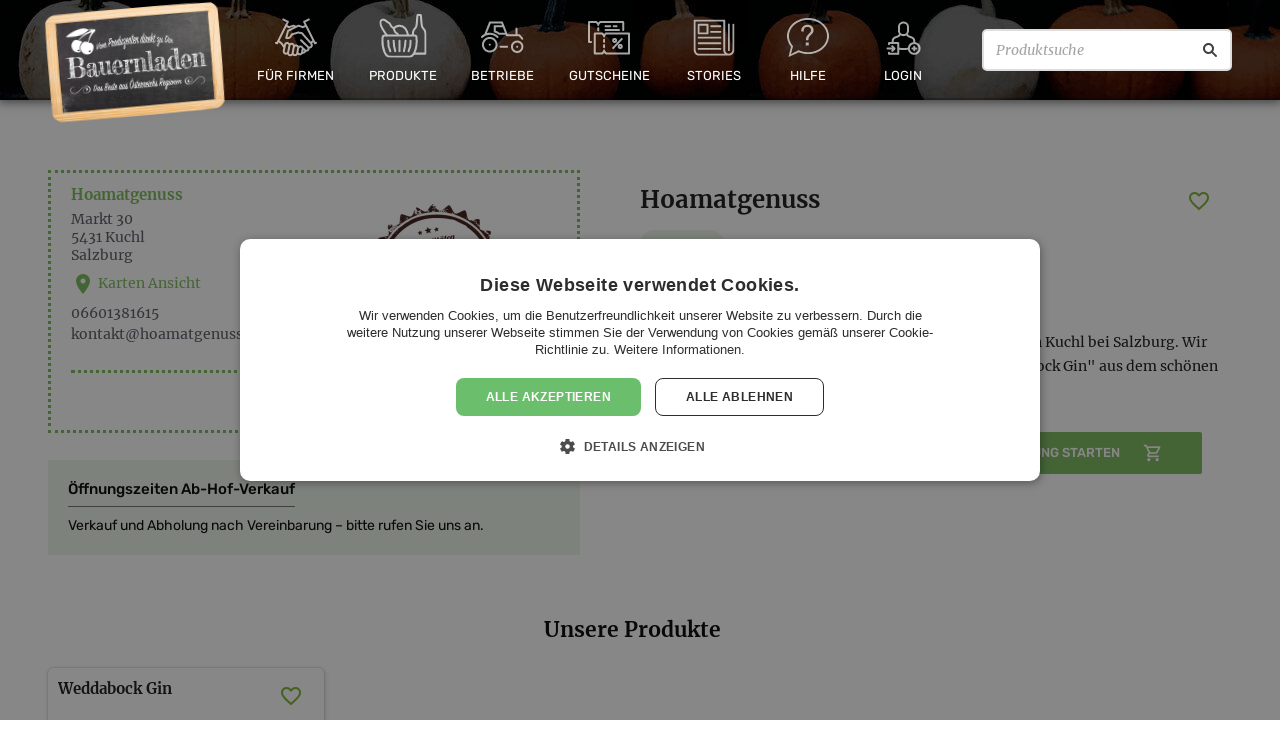

--- FILE ---
content_type: text/html; charset=UTF-8
request_url: https://bauernladen.at/produzenten/hoamatgenuss-7021
body_size: 9012
content:
<!DOCTYPE html>
<html class="no-js" lang="de-AT">
<head prefix="og: http://ogp.me/ns# fb: http://ogp.me/ns/fb#">
    <meta charset="utf-8">

    <title>Hoamatgenuss - Betrieb - Bauernladen</title>

    <meta name="viewport" content="width=device-width, initial-scale=1.0">

    <meta name="description" content="Getränke. Markt 30, 5431, Kuchl, Salzburg, AT" /><meta property="og:type" content="website" /><meta property="og:url" content="https://bauernladen.at/produzenten/hoamatgenuss-7021" /><meta property="og:title" content="Hoamatgenuss" /><meta property="og:description" content="Getränke. Markt 30, 5431, Kuchl, Salzburg, AT" /><meta property="og:image" content="https://s0.bauernladen.at/uploads/cache/21-3x/https/bauernladen.s3-eu-central-1.amazonaws.com/2020/02/815f08615e_kreativ_360_Logo.png" /><meta property="fb:app_id" content="1772420459570355" /><meta property="og:site_name" content="Bauernladen.at" /><meta property="og:locale" content="de_DE" />
    <link rel="preconnect" href="https://s0.bauernladen.at" crossorigin>

    <link rel="stylesheet" href="https://cdnjs.cloudflare.com/ajax/libs/jqueryui/1.12.1/themes/base/jquery-ui.min.css" integrity="sha256-sEGfrwMkIjbgTBwGLVK38BG/XwIiNC/EAG9Rzsfda6A=" crossorigin="anonymous" />
        <link rel="stylesheet" href="https://s0.bauernladen.at/assets/cache/_51d928fc6ad754a37dc87e56fc219088.css?202006181630" media="all">
    
    <script type="text/javascript">
        var site_url = "https:\/\/bauernladen.at\/";
        var mp_site_url = "https:\/\/bauernladen.at\/";
        var mp_uploads_url = "https:\/\/bauernladen.at\/uploads\/";
        var mp_cookie_domain = "";
        var mp_cookie_path = "\/";
        var context = [];
        var theme_image_url = "https:\/\/s0.bauernladen.at\/themes\/modern_1\/images\/";
    </script>

    
    
    <link rel="shortcut icon" href="https://bauernladen.at/favicon.ico">
    <!-- Google Tag Manager -->
<script>(function(w,d,s,l,i){w[l]=w[l]||[];w[l].push({'gtm.start':
new Date().getTime(),event:'gtm.js'});var f=d.getElementsByTagName(s)[0],
j=d.createElement(s),dl=l!='dataLayer'?'&l='+l:'';j.async=true;j.src=
'https://www.googletagmanager.com/gtm.js?id='+i+dl;f.parentNode.insertBefore(j,f);
})(window,document,'script','dataLayer','GTM-K72M5J8');</script>
<!-- End Google Tag Manager --></head>
<body class="fixed-header">
    <script>(function(){var b=navigator.userAgent,a="unkown";a=/edg/i.test(b)?"edge":a;a=/edgios/i.test(b)?"edge-ios":a;a=/chromium/i.test(b)?"chromium":a;a=/firefox/i.test(b)&&!/seamonkey/i.test(b)?"firefox":a;a=/fxios/i.test(b)&&!/seamonkey/i.test(b)?"firefox-ios":a;a=/; msie|trident/i.test(b)&&!/ucbrowser/i.test(b)?"ie":a;a=/chrome/i.test(b)&&!/opr|opera|chromium|edg|ucbrowser|googlebot/i.test(b)?"chrome":a;a=/crios/i.test(b)&&!/opr|opera|chromium|edg|ucbrowser|googlebot/i.test(b)?"chrome-ios":a;a=/safari/i.test(b)&&!/chromium|edg|ucbrowser|chrome|crios|opr|opera|fxios|firefox/i.test(b)?"safari":a;a=/opr|opera/i.test(b)?"opera":a;document.documentElement&&document.documentElement.setAttribute&&document.documentElement.setAttribute("browser",a);})();</script>

    <!-- Google Tag Manager (noscript) -->
<noscript><iframe src="https://www.googletagmanager.com/ns.html?id=GTM-K72M5J8"
height="0" width="0" style="display:none;visibility:hidden"></iframe></noscript>
<!-- End Google Tag Manager (noscript) -->
    <div id="standardized-header-navbar" class="-themed -pumpkins">
                
        <div class="primary-navbar navbar">
                        <ul class="main-navigation">
                <li class="main-navigation-item home logo">
                    <div class="navbar-logo">
                        <a class="navbar-main-logo" href="https://bauernladen.at/" title="Zur Homepage">
                            <img class="main-logo" src="https://s0.bauernladen.at/themes/modern_1/images/BauernladenLogo_20200625.png" alt="Bauernladen Logo">
                        </a>
                    </div>
                </li>

                <li class="main-navigation-item about has-submenu">
                    <a href="https://bauernladen.at/firmengeschenke" title="Geschenkideen für Firmen">
                        <div class="b2b-art art-icon"></div>
                        <span>Für Firmen</span>
                    </a>
                    <ul class="second-level-menu">
                                                <li class="second-navigation-item">
                            <a href="https://bauernladen.at/firmengeschenke" title="Firmengeschenke">
                                <i class="material-icons-outlined" data-icon="people" aria-hidden="true" role="img"></i>
                                <span>Firmengeschenke</span>
                            </a>
                        </li>
                        <li class="second-navigation-item">
                            <a href="https://bauernladen.at/geschenkboxen" title="Geschenkboxen">
                                <i class="material-icons-outlined" data-icon="art-icon" aria-hidden="true" role="img"></i>
                                <span>Geschenkboxen</span>
                            </a>
                        </li>
                        <li class="second-navigation-item">
                            <a href="https://bauernladen.at/video" title="Wir stellen uns vor">
                                <i class="material-icons-outlined" data-icon="art-icon" aria-hidden="true" role="img"></i>
                                <span>Wir stellen uns vor</span>
                            </a>
                        </li>
                                            </ul>
                </li>

                                <li class="main-navigation-item products has-submenu">
                    <a href="https://bauernladen.at/produkte" title="Regionale Produkte direkt vom Betrieb">
                        <div class="products-art art-icon"></div>
                        <span>Produkte</span>
                    </a>
                    <ul class="second-level-menu"><li class="second-navigation-item">
                                <a href="https://bauernladen.at/produkte/liste" title="Alle Produkte anzeigen">
                                    <!-- <i class="material-icons" data-icon="card_giftcard" aria-hidden="true" role="img"></i> -->
                                    <span>Alle Produkte anzeigen</span>
                                </a>
                            </li><li class="second-navigation-item">
                                <a href="https://bauernladen.at/produkte/liste?tag=Kennenlernpakete" title="Kennenlernpakete">
                                    <!-- <i class="material-icons" data-icon="card_giftcard" aria-hidden="true" role="img"></i> -->
                                    <span>Kennenlernpakete</span>
                                </a>
                            </li><li class="second-navigation-item">
                                <a href="https://bauernladen.at/weinladen" title="Weinladen">
                                    <!-- <i class="material-icons" data-icon="card_giftcard" aria-hidden="true" role="img"></i> -->
                                    <span>Weinladen</span>
                                </a>
                            </li></ul>                </li>

                                <li class="main-navigation-item producers ">
                    <a href="https://bauernladen.at/produzenten" title="Betriebe aus Österreich">
                        <div class="producers-art art-icon"></div>
                        <span>Betriebe</span>
                    </a>
                                                        </li>
                <li class="main-navigation-item vouchers has-submenu">
                    <a href="https://bauernladen.at/gutschein" title="Bauernladen Gutschein kaufen">
                        <div class="vouchers-art art-icon"></div>
                        <span>Gutscheine</span>
                    </a>
                    <ul class="second-level-menu">
                        <li class="second-navigation-item">
                            <a href="https://bauernladen.at/gutschein" title="Bauernladen Gutschein kaufen">
                                <i class="material-icons" data-icon="card_giftcard" aria-hidden="true" role="img"></i>
                                <span>Gutscheine kaufen</span>
                            </a>
                        </li>
                        <li class="second-navigation-item">
                            <a href="https://bauernladen.at/gutschein-einloesen" title="Bauernladen Gutschein einlösen">
                                <i class="material-icons-outlined" data-icon="shopping_cart" aria-hidden="true" role="img"></i>
                                <span>Gutscheine einlösen</span>
                            </a>
                        </li>
                                            </ul>
                </li>
                <li class="main-navigation-item news has-submenu">
                    <a href="https://bauernladen.at/artikel" title="Aktuelle Artikel">
                        <div class="news-art art-icon"></div>
                        <span>Stories</span>
                    </a>
                    <ul class="second-level-menu">
                        <li class="second-navigation-item" aria-hidden="true">
                            <a href="https://bauernladen.at/artikel" title="Aktuelle Artikel">
                                <i class="material-icons-outlined" data-icon="article" aria-hidden="true" role="img"></i>
                                <span>Aktuelle Artikel</span>
                            </a>
                        </li>
                        <li class="second-navigation-item">
                                <a href="https://bauernladen.at/press-clippings" title="Pressestimmen">
                                    <!-- <i class="material-icons" data-icon="card_giftcard" aria-hidden="true" role="img"></i> -->
                                    <span>Pressestimmen</span>
                                </a>
                            </li><li class="second-navigation-item">
                                <a href="https://bauernladen.at/veranstaltungen" title="Aktuelle Veranstaltungen">
                                    <!-- <i class="material-icons" data-icon="card_giftcard" aria-hidden="true" role="img"></i> -->
                                    <span>Events</span>
                                </a>
                            </li>                    </ul>
                </li>

                <li class="main-navigation-item help has-submenu">
                    <a href="https://bauernladen.at/faq" title="Hilfe / FAQ">
                        <div class="help-art art-icon"></div>
                        <span>Hilfe</span>
                    </a>
                    <ul class="second-level-menu">
                        <li class="second-navigation-item">
                            <a href="https://bauernladen.at/faq" title="FAQ">
                                <i class="material-icons-outlined" data-icon="help_outline" aria-hidden="true" role="img"></i>
                                <span>Häufig gestellte Fragen</span>
                            </a>
                        </li>
                        <li class="second-navigation-item">
                            <a href="https://bauernladen.at/so-funktionierts" title="Wie funktioniert Bauernladen">
                                <i class="material-icons-outlined" data-icon="smart_display" aria-hidden="true" role="img"></i>
                                <span>Erklärvideo</span>
                            </a>
                        </li>
                        <li class="second-navigation-item">
                            <a href="https://bauernladen.at/ueber-bauernladen" title="Über bauernladen.at">
                                <i class="material-icons-outlined" data-icon="info" aria-hidden="true" role="img"></i>
                                <span>Manifest</span>
                            </a>
                        </li>
                        <li class="second-navigation-item">
                                <a href="https://bauernladen.at/contact" title="Kundenservice, Partneranfragen, Kontaktformular">
                                    <!-- <i class="material-icons" data-icon="card_giftcard" aria-hidden="true" role="img"></i> -->
                                    <span>Kontakt</span>
                                </a>
                            </li>                    </ul>
                </li>
                <li class="main-navigation-item has-submenu login-reg">
                        <a href="https://bauernladen.at/login" title="Account registrieren / Anmelden">
                            <div class="login-art art-icon"></div>
                            <span>Login</span>
                                                    </a>
                        <ul class="second-level-menu">
                            <li class="second-navigation-item b2b">
                                <a href="https://bauernladen.at/login">
                                    <i class="material-icons-outlined" data-icon="login" aria-hidden="true" role="img"></i>
                                    <span>Anmelden</span>
                                </a>
                            </li>
                            <li class="second-navigation-item b2b">
                                <a href="https://bauernladen.at/account-auswaehlen">
                                    <i class="material-icons-outlined" data-icon="add_box" aria-hidden="true" role="img"></i>
                                    <span>Neuen Account registrieren</span>
                                </a>
                            </li>
                            <li class="second-navigation-item">
                    <a href="https://bauernladen.at/bookmark" title="Wunsch- & Merklisten">
                        <i class="material-icons" data-icon="favorite_border" aria-hidden="true" role="img"></i>
                        <span>Merkliste</span>
                                            </a>
                </li>                        </ul>
                    </li>
                <li class="main-navigation-item search-bar">
                    <form action="/produkte/liste" method="get" id="header-search-form">
                        <input type="text" inputmode="search" enterkeyhint="search" placeholder="Produktsuche" name="search_offers" value="" aria-label="Produktsuche">
                        <button type="submit" aria-label="Suche"></button>
                    </form>
                </li>
            </ul>
        </div>

        
        
            </div>

        
        <div id="wrapper" ><div class="container content-container">
    <div id="page-content"><div id="producer-detail" class="">
    <div class="full-width">
        <div class="half-width slider-details-container clearfix">
            <div class="producer-gallery-container placeholder-image-only">                        </div>
            <div class="full-width producer-details-container">
                <div class="half-width">
                    <div class="logo">
                                                <img src="https://s0.bauernladen.at/uploads/cache/30/https/bauernladen.s3-eu-central-1.amazonaws.com/2020/02/815f08615e_kreativ_360_Logo.png" srcset="https://s0.bauernladen.at/uploads/cache/30/https/bauernladen.s3-eu-central-1.amazonaws.com/2020/02/815f08615e_kreativ_360_Logo.png, https://s0.bauernladen.at/uploads/cache/30-1.5x/https/bauernladen.s3-eu-central-1.amazonaws.com/2020/02/815f08615e_kreativ_360_Logo.png 1.5x, https://s0.bauernladen.at/uploads/cache/30-2x/https/bauernladen.s3-eu-central-1.amazonaws.com/2020/02/815f08615e_kreativ_360_Logo.png 2x, https://s0.bauernladen.at/uploads/cache/30-3x/https/bauernladen.s3-eu-central-1.amazonaws.com/2020/02/815f08615e_kreativ_360_Logo.png 3x" alt="logo">
                    </div>
                </div>
                <div class="half-width">
                    <div class="address-container">
                        <div class="row">
                            <h4 class="producer-name green">Hoamatgenuss</h4>
                                                    </div>
                        <div class="row map-link">
                            <div class="address">
                                Markt 30<br>                                 5431                                <a href="/produzenten/liste/kuchl" title="Bauernladen Kuchl">Kuchl</a>                                <br> <a href="/produzenten/liste/salzburg-bundesland" title="Bauernladen Salzburg">Salzburg</a>                            </div>
                            <a id="producer-location" href="#" class="image-map"><i class="material-icons" aria-hidden="true" role="img" data-icon="location_on"></i> Karten Ansicht</a>
                        </div>
                        <div class="row online-contact">
                                                            <div class="online-contact-phone"><a href="tel:06601381615">06601381615</a></div>
                                                                                                                    <div><script type="text/javascript">
	//<![CDATA[
	var l=new Array();
	l[0]='>';l[1]='a';l[2]='/';l[3]='<';l[4]='|116';l[5]='|97';l[6]='|46';l[7]='|115';l[8]='|115';l[9]='|117';l[10]='|110';l[11]='|101';l[12]='|103';l[13]='|116';l[14]='|97';l[15]='|109';l[16]='|97';l[17]='|111';l[18]='|104';l[19]='|64';l[20]='|116';l[21]='|107';l[22]='|97';l[23]='|116';l[24]='|110';l[25]='|111';l[26]='|107';l[27]='>';l[28]='"';l[29]='|116';l[30]='|97';l[31]='|46';l[32]='|115';l[33]='|115';l[34]='|117';l[35]='|110';l[36]='|101';l[37]='|103';l[38]='|116';l[39]='|97';l[40]='|109';l[41]='|97';l[42]='|111';l[43]='|104';l[44]='|64';l[45]='|116';l[46]='|107';l[47]='|97';l[48]='|116';l[49]='|110';l[50]='|111';l[51]='|107';l[52]=':';l[53]='o';l[54]='t';l[55]='l';l[56]='i';l[57]='a';l[58]='m';l[59]='"';l[60]='=';l[61]='f';l[62]='e';l[63]='r';l[64]='h';l[65]=' ';l[66]='a';l[67]='<';
	for (var i = l.length-1; i >= 0; i=i-1){
	if (l[i].substring(0, 1) == '|') document.write("&#"+unescape(l[i].substring(1))+";");
	else document.write(unescape(l[i]));}
	//]]>
	</script></div>
                                                                                </div>
                    </div>
                </div>
                <div class="social-icons">
                    <div class="addthis_inline_share_toolbox"></div>
                </div>
            </div>
            <div class="full-width">
                <div class="schedule">
                    <div class="row">
                        <h2>Öffnungszeiten Ab-Hof-Verkauf</h2>
                                                                <span class="no-schedule">Verkauf und Abholung nach Vereinbarung – bitte rufen Sie uns an.</span>                    </div>

                                    </div>
            </div>
        </div>
        <div class="half-width producer-description">
            <div class="title-container">
                <div class="mobile-top">
                    <div class="labels-container">
                        <div id="associations" class="clearfix">
    <div class="assiciations-logo-container">
        </div>
</div>                                            </div>
                    <div class="title-rating">
                        <h1 class="producer-name-h1">Hoamatgenuss</h1>
                        <a class="bookmark-btn shopping-list" data-btn_action="add" data-entity_id="7021" data-entity_type=producer title="Zur Merkliste hinzufügen / entfernen">
    <span><i class="material-icons" aria-hidden="true" role="img" data-icon="favorite_border"></i></span></a>
<div class="clearfix"></div>
                    </div>
                </div>
                <div class="tags"><!-- <div class="tags-title">Kategorie:</div> -->
                        <div class="tags-list"><a href="/produzenten/liste/getraenke" title="Getränke">Getränke</a></div></div>
            </div>
            <div id="producer-description" class="description-text-container ">
                <h2>Kurzporträt</h2>
                <p>Hoamatgenuss - Familie Steiner, Abfindungsbrennerei in Kuchl bei Salzburg. Wir bieten Ihnen Qualit&auml;ts Br&auml;nde und den original "Weddabock Gin" aus dem sch&ouml;nen Tennengau.</p>            </div>
            <div class="social-and-edit">
                <div class="social-and-edit-container">
                    <div class="edit-btn-container">
                        <a rel="nofollow" href="https://bauernladen.at/contact?to=KZNl&link_to=https://bauernladen.at/produzenten/hoamatgenuss-7021" class="btn-2 btn-green contact-producer" >Kontakt</a>
                    </div>
                </div>
                                <div class="order-container">
                    <div class="order-btn-container">
                        <a rel="nofollow" href="https://bauernladen.at/produkte/form-lieferung?producer_id=7021" class="btn-2 btn-green cart-btn" ><span>Bestellung starten <i class="material-icons-outlined" aria-hidden="true" role="img" data-icon="shopping_cart"></i></span></a>
                    </div>
                </div>
                            </div>
                    </div>
    </div>
    <div class="full-width clearfix">
                    <div id="latest-offers" class="clearfix"><div id="offers-list">
    <div class="latest-offers-header">
        <h2 class="latest-offers-header-inner">
            <span class="latest-offers-title">Unsere Produkte</span>
        </h2>
    </div>
    <div id="offers-list-items" class="clearfix"><div class="offers-items clearfix"><article class="main-item-container item-link-container ">
    <div class="image-container">
        <div class="offers-image"><picture>
                <source media="(max-width:480px)" type="image/webp" srcset="https://s0.bauernladen.at/uploads/cache/37/https/bauernladen.s3-eu-central-1.amazonaws.com/2023/06/d8b091cdad_IMG_3221_2.jpg.2.webp, https://s0.bauernladen.at/uploads/cache/37-1.5x/https/bauernladen.s3-eu-central-1.amazonaws.com/2023/06/d8b091cdad_IMG_3221_2.jpg.2.webp 1.5x, https://s0.bauernladen.at/uploads/cache/37-2x/https/bauernladen.s3-eu-central-1.amazonaws.com/2023/06/d8b091cdad_IMG_3221_2.jpg.2.webp 2x, https://s0.bauernladen.at/uploads/cache/37-3x/https/bauernladen.s3-eu-central-1.amazonaws.com/2023/06/d8b091cdad_IMG_3221_2.jpg.2.webp 3x">
                <source media="(min-width:481px)" type="image/webp" srcset="https://s0.bauernladen.at/uploads/cache/23/https/bauernladen.s3-eu-central-1.amazonaws.com/2023/06/d8b091cdad_IMG_3221_2.jpg.2.webp, https://s0.bauernladen.at/uploads/cache/23-1.5x/https/bauernladen.s3-eu-central-1.amazonaws.com/2023/06/d8b091cdad_IMG_3221_2.jpg.2.webp 1.5x, https://s0.bauernladen.at/uploads/cache/23-2x/https/bauernladen.s3-eu-central-1.amazonaws.com/2023/06/d8b091cdad_IMG_3221_2.jpg.2.webp 2x, https://s0.bauernladen.at/uploads/cache/23-3x/https/bauernladen.s3-eu-central-1.amazonaws.com/2023/06/d8b091cdad_IMG_3221_2.jpg.2.webp 3x">
                <img src="https://s0.bauernladen.at/uploads/cache/23/https/bauernladen.s3-eu-central-1.amazonaws.com/2023/06/d8b091cdad_IMG_3221_2.jpg"
                     srcset="https://s0.bauernladen.at/uploads/cache/23/https/bauernladen.s3-eu-central-1.amazonaws.com/2023/06/d8b091cdad_IMG_3221_2.jpg, https://s0.bauernladen.at/uploads/cache/23-1.5x/https/bauernladen.s3-eu-central-1.amazonaws.com/2023/06/d8b091cdad_IMG_3221_2.jpg 1.5x, https://s0.bauernladen.at/uploads/cache/23-2x/https/bauernladen.s3-eu-central-1.amazonaws.com/2023/06/d8b091cdad_IMG_3221_2.jpg 2x, https://s0.bauernladen.at/uploads/cache/23-3x/https/bauernladen.s3-eu-central-1.amazonaws.com/2023/06/d8b091cdad_IMG_3221_2.jpg 3x"
                     alt="Weddabock Gin"
                     loading="lazy">
                </picture></div>
    </div>
    <div class="title-container ">
        <a href="https://bauernladen.at/produkte/hoamatgenuss/weddabock-gin-33159" title="Weddabock Gin">
            <h1 class="title">Weddabock Gin</h1>
        </a>
        <a class="bookmark-btn shopping-list" data-btn_action="add" data-entity_id="33159" data-entity_type=b2c_offer title="Zur Merkliste hinzufügen / entfernen">
    <span><i class="material-icons" aria-hidden="true" role="img" data-icon="favorite_border"></i></span></a>
<div class="clearfix"></div>
    </div>
    <div class="content">
        <div class="title-rating-container">
            <h3 class="producer-title">Hoamatgenuss</h3>
                    </div>
        <hr class="separator"/>
        
        <div class="price-quantity-container">
            <span class="quantity">0,50 l</span>
            <span class="price"><span class="price_currency">€ </span>28,-                            </span>
            <span class="basic-price"><span class="price_currency"> € </span>56,- / Liter</span>        </div>
        <div class="logo-box">
                                                                            </div>
    </div>
    <div class="buttons-group">
                <a class="order-now offer-btn cart-btn"
           rel="nofollow"
           title="Jetzt zugreifen"
           href="https://bauernladen.at/produkte/form-lieferung?id=41078"
           data-b2c-offer-id="33159"
           data-b2c-offer-opv-id="41078"
           data-add-to-cart="true"
           data-add-to-cart-show-loading-indicator="true"
        >
            <span>
                In den Warenkorb                <i class="material-icons-outlined" aria-hidden="true" role="img" data-icon="add_shopping_cart"></i>
            </span>
        </a>
    </div>
    <a class="offers-link" href="https://bauernladen.at/produkte/hoamatgenuss/weddabock-gin-33159" title="Weddabock Gin"></a>
</article>
</div>
<script type="text/javascript">
    var tooltip_content = "Dieser Betrieb zeichnet sich durch ein hohes Ma\u00df an Kundenservice und Zuverl\u00e4ssigkeit aus.";
    var disable_order_btn = false;
    var debit_tooltip_content = "Die Abwicklung der Einzugsberechtigung erfolgt durch den Betrieb.";
</script>
</div>
</div>
            </div>
            </div>
            <div class="full-width">
            <div class="accordion-tabbox-container js-accordion-tabbox">
                <ul class="accordion-tabbox-tabs js-accordion-tabbox-tabs">
                                        <li>
                        <a href="#js-accordion-tab-content-shipping_terms" title="Lieferkonditionen">Lieferkonditionen</a>
                    </li>
                                    </ul>
                <div class="accordion-tabbox-content js-accordion-tabbox-tabs-content">
                                        <div id="js-accordion-tab-content-shipping_terms" class="js-content-item content-item">
                        <div class="js-accordion-content accordion-content">
                                                        <p><span class="destination-countries">Österreich</span><br>Kein Mindestbestellwert!<br>Bei Bestellungen bis 69,99 €: 7,99 € Versandkosten.<br>Ab 70,00 €: Zustellung gratis!<br><!-- destination separator --><style>.destination-countries {font-weight: 500}</style></p>
                                                    </div>
                    </div>
                                    </div>
            </div>
            <!-- AddToAny BEGIN -->
<div class="a2a_kit a2a_kit_size_32 a2a_default_style">
    <a class="a2a_button_facebook"></a>
    <a class="a2a_button_twitter"></a>
    <a class="a2a_button_facebook_messenger"></a>
    <a class="a2a_button_whatsapp"></a>
    <a class="a2a_button_linkedin"></a>
    <a class="a2a_button_xing"></a>
    <a class="a2a_dd" href="https://www.addtoany.com/share"></a>
</div>
<script>
var a2a_config = a2a_config || {};
a2a_config.locale = "de";
</script>
<script async src="https://static.addtoany.com/menu/page.js"></script>
<!-- AddToAny END -->        </div>
    </div>
<script type="text/javascript">
    var map_url = "https:\/\/maps.google.com\/maps?&amp;q=\"Markt 30 5431 Kuchl AT\"&amp;output=embed&amp;z=8";
    var tooltip_content = "Dieser Betrieb zeichnet sich durch ein hohes Ma\u00df an Kundenservice und Zuverl\u00e4ssigkeit aus.";
    var map_url = "https:\/\/www.google.com\/maps?q=Markt+30,5431,Kuchl,AT&output=embed&z=8";
</script>
<script async type="text/javascript" src="//s7.addthis.com/js/300/addthis_widget.js#pubid=ra-5bc4935a5d212723"></script>
</div>
</div>

</div><!-- #wrapper -->


<footer id="standardized-footer-navbar">
    <nav>
        <div class="footer-column" id="footer-newsletter-widget">
            <div>
                <span>Newsletter</span>
                <form action="https://bauernladen.at/newsletter" method="post">
                    <fieldset>
                        <legend>Unser Newsletter informiert Sie zu landwirtschaftlichen Themen, regionalen Produzenten und neuen Produkten.</legend>
                        <div>
                            <input type="email" name="email" placeholder="Ihre E-Mail-Adresse..." required aria-label="Ihre E-Mail-Adresse">
                            <button aria-label="Anmelden"></button>
                        </div>
                    </fieldset>
                </form>
            </div>
        </div>
        <div class="footer-column" id="footer-what-we-offer">
            <span>Unsere Services</span>
            <ul class="footer-navigation"><li class="footer-navigation-item">
                        <a href="https://bauernladen.at/produkte" title="Regionale Produkte direkt vom Produzenten" target="">Regionale Produkte kaufen</a>
                    </li><li class="footer-navigation-item">
                        <a href="https://bauernladen.at/produzenten" title="Produzenten aus Österreich" target="">Produzenten entdecken</a>
                    </li><li class="footer-navigation-item">
                        <a href="https://bauernladen.at/gutschein" title="Bauernladen Gutschein kaufen" target="">Gutscheine kaufen</a>
                    </li><li class="footer-navigation-item">
                        <a href="https://bauernladen.at/gutschein-einloesen" title="Bauernladen Gutschein einlösen" target="">Gutscheine einlösen</a>
                    </li></ul>
        </div>
        <div class="footer-column" id="footer-for-producers-and-companies">
            <span>Für Produzenten</span>
            <ul class="footer-navigation"><li class="footer-navigation-item">
                        <a href="https://bauernladen.at/partner-werden" title="Präsentieren Sie Ihre Produkte online!" target="">Werden Sie Partner!</a>
                    </li></ul>
            <span>Für Unternehmen</span>
            <ul class="footer-navigation"><li class="footer-navigation-item">
                        <a href="https://bauernladen.at/mitarbeitergeschenke" title="Geschenkideen für Mitarbeiter" target="">Mitarbeitergeschenke</a>
                    </li><li class="footer-navigation-item">
                        <a href="https://bauernladen.at/weihnachtsgeschenke" title="Mitarbeiter Geschenkideen für Weihnachten" target="">Weihnachtsgeschenke</a>
                    </li><li class="footer-navigation-item">
                        <a href="https://bauernladen.at/kundengeschenke" title="Geschenkideen für Kunden" target="">Kundengeschenke</a>
                    </li></ul>
        </div>
        <div class="footer-column" id="footer-useful-links">
            <span>Rechtliches</span>
            <ul class="footer-navigation"><li class="footer-navigation-item">
                        <a href="https://bauernladen.at/seite/impressum" title="Impressum" target="">Impressum</a>
                    </li><li class="footer-navigation-item">
                        <a href="https://bauernladen.at/seite/datenschutz" title="Datenschutz" target="">Datenschutz</a>
                    </li><li class="footer-navigation-item">
                        <a href="https://bauernladen.at/seite/anb" title="Allgemeine Nutzungsbedingungen" target="">Allgemeine Nutzungsbedingungen</a>
                    </li><li class="footer-navigation-item">
                        <a href="https://bauernladen.at/seite/agb" title="AGB B2B" target="">AGB B2B</a>
                    </li><li class="footer-navigation-item">
                        <a href="https://bauernladen.at/seite/datenschutz" title="" target="" id="footer_cookie_settings">Cookie-Einstellungen</a>
                    </li></ul>
        </div>
        <div class="footer-column" id="footer-about-us">
            <span>Über uns</span>
            <ul class="footer-navigation"><li class="footer-navigation-item">
                        <a href="https://bauernladen.at/so-funktionierts" title="Wie funktioniert Bauernladen" target="">So funktioniert's</a>
                    </li><li class="footer-navigation-item">
                        <a href="https://bauernladen.at/ueber-bauernladen" title="Über bauernladen.at" target="">Manifest</a>
                    </li><li class="footer-navigation-item">
                        <a href="https://bauernladen.at/contact" title="Kontakt, E-Mail, Telefonnummer" target="">Kontakt</a>
                    </li></ul>
        </div>
        <div class="footer-column" id="footer-social-icons">
            <span>Folgen Sie uns</span>
            <a title="Bauernladen.at - Facebook" href="https://www.facebook.com/bauernladen.at/" class="footer-social-icon-facebook" target="_blank" rel="noreferrer"></a>
            <a title="@bauernladen.at - Instagram" href="https://www.instagram.com/bauernladen.at/" class="footer-social-icon-instagram" target="_blank" rel="noreferrer"></a>
            <a title="bauernladen.at - LinkedIn" href="https://www.linkedin.com/company/bauernladen-at" class="footer-social-icon-linkedin" target="_blank" rel="noreferrer"></a>
        </div>
    </nav>
</footer>

<side id="footer--payment-types">
    <span>bauernladen.at akzeptiert Online-Zahlungen per:</span>
    <img src="https://s0.bauernladen.at/themes/modern_1/images/payment/visa.svg" alt="Visa" title="Visa">
<img src="https://s0.bauernladen.at/themes/modern_1/images/payment/mastercard.svg" alt="Mastercard" title="Mastercard">
<img src="https://s0.bauernladen.at/themes/modern_1/images/payment/maestro.svg" alt="Maestro" title="Maestro">
<img src="https://s0.bauernladen.at/themes/modern_1/images/payment/diners.svg" alt="Diners Club" title="Diners Club">
<img src="https://s0.bauernladen.at/themes/modern_1/images/payment/paypal.svg" alt="PayPal" title="PayPal">
<img src="https://s0.bauernladen.at/themes/modern_1/images/payment/eps.svg" alt="EPS" title="eps-Überweisung">
<img src="https://s0.bauernladen.at/themes/modern_1/images/payment/applepay.svg" alt="Apple Pay" title="Apple Pay">
    </side>
<script src="https://cdnjs.cloudflare.com/ajax/libs/jquery/1.12.4/jquery.min.js" integrity="sha256-ZosEbRLbNQzLpnKIkEdrPv7lOy9C27hHQ+Xp8a4MxAQ=" crossorigin="anonymous"></script>
        <script src="https://cdnjs.cloudflare.com/ajax/libs/jquery-migrate/1.4.1/jquery-migrate.min.js" integrity="sha256-SOuLUArmo4YXtXONKz+uxIGSKneCJG4x0nVcA0pFzV0=" crossorigin="anonymous"></script><script src="https://cdnjs.cloudflare.com/ajax/libs/jqueryui/1.12.1/jquery-ui.min.js" integrity="sha256-KM512VNnjElC30ehFwehXjx1YCHPiQkOPmqnrWtpccM=" crossorigin="anonymous"></script>

<script type="text/javascript" src="https://s0.bauernladen.at/assets/cache/_73eda9c9629932b038e1dc86c74d786a.js?202006181630"></script>
<script type="application/ld+json">{"@context":"https:\/\/schema.org","@type":"LocalBusiness","@id":"https:\/\/bauernladen.at\/producers\/7021","name":"Hoamatgenuss","address":{"@type":"PostalAddress","streetAddress":"Markt 30","addressLocality":"Kuchl","addressRegion":"Salzburg","addressCountry":"AT","postalCode":"5431"},"telephone":"06601381615","url":"https:\/\/bauernladen.at\/produzenten\/hoamatgenuss-7021","logo":"https:\/\/bauernladen.s3-eu-central-1.amazonaws.com\/2020\/02\/815f08615e_kreativ_360_Logo.png","image":["https:\/\/s0.bauernladen.at\/uploads\/cache\/25\/https\/bauernladen.s3-eu-central-1.amazonaws.com\/2020\/02\/815f08615e_kreativ_360_Logo.png","https:\/\/s0.bauernladen.at\/uploads\/cache\/26\/https\/bauernladen.s3-eu-central-1.amazonaws.com\/2020\/02\/815f08615e_kreativ_360_Logo.png","https:\/\/s0.bauernladen.at\/uploads\/cache\/27\/https\/bauernladen.s3-eu-central-1.amazonaws.com\/2020\/02\/815f08615e_kreativ_360_Logo.png"]}</script>
<script>var included_asset_ids = ["3535fcb4c5c62fb65cab8acfbfcb91ed","d7bdd0ff1be5369fdcf9c7e789c32b9a","ad341f5c4ebc050856df06a2e41d5d9e","200b81452c374dc8411d56c9e719d680","c974731472283794f0b56bfb840b2f86","123b851d8f3ecf39f9d32e4e0143d3a8","781e6f4132e50f6fe57a306ee0288e2f","8e8cd82e333423885e02f603ea9a5c53","fb3027b1b6c98006a94ffccd83877725","d3e4bd299046ddd5397817755770fab0","d3809f75795730ccadd7db24a59dd559","71633fc871f37771f3fc38443bbf5b17","9afd07a03b5134dc3e75b21a1a3f2c11","6075716015d354b0e92bb67b9f8db3f1","0ba0a191ff12ca447108b10f3f426737","682ed117f9e195ba40767a1eb7e871ae","2623ef2f302e40e0d46bedf5777fa4db","b91998acaa18c2c97d8a336437bd0109","54508527f57b2423c72a9d0120c7c30f","4b2d93098f38b5817bd1c2ad9d6032f5","9ecec9f1180f68beb99066c7a246c889","3fab4e06aefdfab8085d8ec17ced22ea","fe15d1a83046b920de047c9bda361d64","a8799a202fb78d0997d7e3386c1c6714","dc6c486eda9b48f7d1d41708df1ee8c7","44f2f7f5da23717275c64415fcfc49e0","6f71791be2287cb045d7c11660937812","8a467ca6c0e62ec65e91aa63a8ae7f9b","cae852b210ca73185d6c3d51c0b095e0","bbb0b881d9ef6cc8061517efac221c7b","9d38467b7c0828bcecc31c9948ada73d","b00c9965ea3c068b2c930f4ed9af840b","73744ef1fc882bbd75de7b634148db29","3bd7755038c367f1416a9da8352cf04f","98cd8dc0662f2de39e4a6dcf40d568ce","d33e9c70a8570cd140fce5780cdcd1af","db6a081a9926373e6c4b33f1d42e29a7","9a10913f6a201e7d48480e034a0ded6f","b769435236c6e46dd212b1ca70a23466","06ef2014093e1a725425df49a615638d","d75aac3ccd2bf81fe0ed707187ddd3bb","9d1898ac826087f8400636cdf2b82066","186e10ccb56c992c529cf4ce214cb8e8","d737692783261facaaeb9c5544cbc25d","1cff922fd529a90f7c0670a83f1ebb43","8f17554290075a99dff26e0f0981467f","c033a43106bf22d00804ff7602bb1dff","ce3cb271f99044b44a7818fd532d61f4","21269e0de81980ef117706db155abf0a","d5859854096735210a9a9999fa868a21","739adaab3373c8976f44db45d578446b","84419cb07fcd153f004fcb7dc1ddcba0","2cf63744ace167b32bb0ca8b0853c947","f68b0a229c782b0f42f727e1cc51e0d6","a34807df2b4bf00414c77306911aaaa1","9a31966af208a329333c8963c4573aea","5a31c43f680fa4ab5a9ef132d99a01b1"];</script><script type="text/javascript">
                var legal_form_individual_person_is_18_years_old = 0;
            </script>
</body>
</html>


--- FILE ---
content_type: image/svg+xml
request_url: https://s0.bauernladen.at/themes/modern_1/images/payment/paypal.svg
body_size: 1010
content:
<svg xmlns="http://www.w3.org/2000/svg" xml:space="preserve" width="289" height="70" fill-rule="evenodd" clip-rule="evenodd" image-rendering="optimizeQuality" shape-rendering="geometricPrecision" text-rendering="geometricPrecision" viewBox="0 0 100000 24262"><g fill-rule="nonzero"><path fill="#0099D9" d="M77646 10574c-300 1975-1809 1975-3267 1975h-829l582-3685c34-223 227-387 453-387h380c992 0 1929 0 2413 565 289 338 376 839 268 1532zm-635-5149h-5499c-375 0-697 274-753 646l-2224 14098c-45 278 170 531 452 531h2822c262 0 487-193 526-453l631-3996c59-371 379-645 756-645h1740c3621 0 5712-1753 6257-5228 247-1519 11-2712-700-3549-783-918-2169-1404-4008-1404z"/><path fill="#242E7C" d="M38428 10574c-300 1975-1808 1975-3266 1975h-830l582-3685c35-223 227-387 454-387h379c992 0 1931 0 2413 565 290 338 376 839 268 1532zm-635-5149h-5499c-375 0-695 274-753 646l-2224 14098c-44 278 171 531 452 531h2626c375 0 695-274 754-646l600-3803c60-371 380-645 755-645h1740c3621 0 5712-1753 6258-5228 246-1519 10-2712-701-3549-783-918-2169-1404-4008-1404zM50559 15636c-254 1504-1448 2514-2973 2514-763 0-1375-245-1767-709-390-462-536-1118-412-1850 237-1491 1449-2534 2949-2534 749 0 1356 248 1756 718 404 471 562 1134 447 1861zm3669-5124h-2632c-227 0-417 163-453 387l-117 736-184-267c-570-827-1840-1104-3108-1104-2911 0-5396 2204-5880 5296-250 1542 106 3016 982 4045 803 945 1950 1338 3315 1338 2344 0 3645-1506 3645-1506l-117 732c-44 278 171 531 452 531h2372c376 0 695-274 754-645l1424-9014c43-278-172-529-453-529z"/><path fill="#0099D9" d="M89777 15636c-254 1504-1450 2514-2972 2514-764 0-1376-245-1769-709-390-462-535-1118-413-1850 238-1491 1451-2534 2952-2534 748 0 1355 248 1755 718 403 471 561 1134 447 1861zm3669-5124h-2634c-225 0-417 163-452 387l-117 736-183-267c-570-827-1840-1104-3110-1104-2910 0-5395 2204-5878 5296-252 1542 106 3016 981 4045 804 945 1950 1338 3316 1338 2344 0 3645-1506 3645-1506l-117 732c-44 278 171 531 452 531h2370c377 0 696-274 755-645l1425-9014c43-278-172-529-453-529z"/><path fill="#242E7C" d="M68251 10512h-2647c-252 0-488 125-631 335l-3651 5376-1547-5166c-96-324-394-545-731-545h-2602c-315 0-537 309-434 607l2913 8553-2740 3867c-209 296-9 704 347 723h2706c237-11 457-132 593-329l8801-12702c210-304-8-719-377-719z"/><path fill="#0099D9" d="m96549 5812-2257 14359c-44 277 171 529 452 529h2271c376 0 696-274 754-645l2225-14099c44-280-171-530-452-530h-2541c-225 0-417 164-452 386zM18530 6164c296-1887-2-3171-1023-4335C16383 548 14353 0 11754 0H4214c-530 0-983 386-1065 911L8 20821c-4 31-7 62-8 92v18c4 347 287 639 648 639h4655l-321 2036c-55 345 211 656 560 656h3923c464 0 860-338 932-797l38-200 740-4687 48-259c72-459 467-796 933-796h586c3801 0 6778-1544 7647-6011 364-1867 176-3425-784-4519-291-332-653-606-1075-829z"/><path fill="#281D67" d="M18530 6164c296-1887-2-3171-1023-4335C16383 548 14353 0 11754 0H4214c-530 0-983 386-1065 911L8 20821c-4 31-7 62-8 92v18c4 347 287 639 648 639h4655l1171-7416-38 233c84-525 531-910 1062-910h2213c4345 0 7747-1767 8742-6872 30-150 55-297 77-441z"/><path fill="#242E7C" d="M7729 6189c51-315 253-574 524-705 124-59 263-92 408-92h5911c699 0 1354 46 1950 143 170 27 337 59 497 94 162 35 318 76 470 121 76 21 152 44 224 68 293 98 565 213 817 346 296-1887-1-3171-1023-4335C16384 548 14353 0 11755 0H4215c-531 0-984 386-1067 911L8 20821c-4 31-7 62-8 91v19c5 347 287 639 648 639h4655l1169-7416 1257-7965z"/></g></svg>

--- FILE ---
content_type: image/svg+xml
request_url: https://s0.bauernladen.at/themes/modern_1/images/payment/diners.svg
body_size: 4444
content:
<svg xmlns="http://www.w3.org/2000/svg" xml:space="preserve" width="96" height="70" fill-rule="evenodd" clip-rule="evenodd" image-rendering="optimizeQuality" shape-rendering="geometricPrecision" text-rendering="geometricPrecision" viewBox="0 0 100001 73280"><g fill-rule="nonzero"><path fill="#fff" d="M99433 66162c0 3618-3000 6551-6702 6551H7270c-3701 0-6702-2933-6702-6551V7103c0-3619 3001-6551 6702-6551h85461c3702 0 6702 2932 6702 6551v59059z"/><path d="M9652 44217c0-1618-846-1512-1655-1529v-468c702 34 1421 34 2124 34 756 0 1781-34 3115-34 4659 0 7197 3112 7197 6299 0 1783-1044 6263-7415 6263-916 0-1763-36-2609-36-809 0-1603 17-2412 36v-469c1080-108 1603-144 1655-1367v-8729zm82358 14210c590 0 1031 454 1031 1034 0 578-441 1027-1031 1027s-1031-449-1031-1027c0-580 441-1034 1031-1034zm0 1870c462 0 815-393 815-836 0-444-349-841-815-841-464 0-818 397-818 841 0 443 354 836 818 836zm-513-293v-50c125-18 149-15 149-92v-764c0-107-11-145-145-139v-52h528c180 0 348 86 348 274 0 153-100 267-244 310l170 238c79 106 169 207 226 242v33h-200c-96 0-181-202-370-474h-115v342c0 67 24 64 150 82v50h-497zm347-543h122c132 0 195-101 195-264 0-164-96-222-202-222h-115v486zm-78 6120c-863 0-1725-39-2584-39-862 0-1723 39-2586 39h-42v-378h179c354-8 689-33 694-613v-5034c-5-477-339-509-694-515h-179v-379h42c520 0 1031 38 1547 38 498 0 986-38 1490-38h39v379h-285c-380 10-616-8-624 487v5052c2 366 242 464 548 508 172 11 355 17 543 17 240 0 488-10 742-38 398-47 742-277 911-511 151-209 237-477 296-691l8-32h369l-8 51c-111 560-246 1107-364 1665l-8 32h-34zm-5514 0c-442-16-881-39-1349-39-477 0-968 23-1467 39l-44 3v-381h149c228 0 566-52 566-241 2-112-86-379-196-692l-371-1107h-2163l-302 989c-98 336-214 592-213 750 0 241 368 301 691 301h150v381l-44-3c-391-16-792-39-1182-39-352 0-702 23-1056 39l-42 3v-381h98c365-2 671-211 814-608l1566-4494c125-363 302-851 389-1240 307-107 700-304 891-422 25-9 52-21 92-21 25-3 77 5 107 58 30 76 59 165 91 244l1801 5121c117 344 234 706 361 997 115 260 292 363 606 365h101v381l-44-3zm-3786-5779-11 2 11-2zm-872 2727h1712l-851-2622-861 2622zm-3093 3200-405-14-4969-5539v3924c12 853 141 1093 877 1101h210v380h-41c-424 0-845-39-1263-39-439 0-889 39-1333 39h-41v-380h179c645-1 831-417 838-1197v-4125c0-522-428-838-849-838h-168v-379h41c375 0 757 38 1126 38 291 0 572-38 904-22l4303 4843v-3601c-4-778-525-873-811-879h-257v-379h44c460 0 913 38 1369 38 400 0 799-38 1207-38h41v379h-189c-404 10-821 48-829 1202v4455c0 342 8 684 55 982l9 49h-48zm-14575-3558c5-2060 1599-3653 3656-3656v42-42c2102 2 3790 1309 3794 3421-3 2276-1637 3788-3743 3793-2094-5-3702-1429-3707-3558zm3805 3085v-43c1861-1 2185-1633 2188-3061 0-1418-764-3118-2356-3120-1679 1-2175 1492-2180 2796 1 1744 797 3382 2348 3385v43zm-4053 325c-473 0-1059-40-1548-40-478 0-1057 40-1440 40h-41v-378h179c352-6 678-36 681-515v-5130c-3-479-329-511-681-517h-179v-379h41c383 0 972 38 1448 38 488 0 1076-38 1540-38h41v379h-179c-358 6-680 38-682 517v5130c2 479 324 509 682 515h179v378h-41zm-5101 0c-384 0-1071-38-1597-38-584 0-1271 38-1654 38h-44v-378h230c540-13 756-20 769-779v-5188h-1561v-42 42c-727 13-710 136-871 859l-7 33h-378l6-48c41-276 90-551 118-833 40-273 58-545 58-826v-43h312l7 30c70 247 248 250 498 254h5104c270-4 468-8 485-263l2-47 46 8 277 44-6 43c-41 264-78 527-107 789-20 262-20 526-20 790v30l-29 12-347 126-1-57c-26-368-64-901-684-901h-1562v5168c9 738 302 790 770 799h228v378h-42zm-4291 0c-440-17-881-40-1347-40-481 0-969 23-1469 40l-46 3v-383h152c226 0 563-50 564-239 3-112-86-380-194-692l-373-1107h-2159l-305 989c-99 333-218 592-216 751 4 240 369 298 695 298h150v383l-45-3c-391-17-790-40-1182-40-350 0-704 23-1055 40l-45 3v-383h102c363 0 667-208 809-606l1568-4494c127-363 305-851 389-1241 307-104 701-303 889-421 27-9 54-21 93-21 25-3 77 5 109 55 28 81 59 168 89 247l1803 5121c115 344 233 706 360 996 114 261 293 364 609 364h99v383l-44-3zm-3786-5779-11 2 11-2zm-873 2727h1714l-853-2623-861 2623zm850-2721 3-1-3 1zm-3944 5921-401-14-4970-5539v3924c10 853 140 1094 878 1103h208v378h-43c-423 0-844-40-1263-40-437 0-889 40-1331 40h-44v-378h181c646-2 831-419 839-1201v-4123c-2-522-429-838-847-838h-173v-379h44c374 0 757 38 1127 38 288 0 571-38 900-26l4305 4847v-3601c-2-778-525-875-809-879h-259v-379h43c463 0 914 38 1372 38 398 0 800-38 1204-38h42v379h-189c-404 10-819 46-829 1202v4455c0 342 8 681 58 982l5 49h-48zm-566-2120 3-4-3 4zm-6648 1972c-328 0-640-39-962-39-298 0-612 39-952 24-752-986-1395-2038-2028-3156h-579v2052c11 737 306 731 759 741h220v378h-44c-559 0-1129-39-1683-39-467 0-928 39-1419 39h-43v-378h219c352-2 650-156 652-485v-4976c-9-695-348-691-652-701h-219v-379h43c316 0 921 38 1517 38 585 0 1055-38 1577-38 1234 3 2371 343 2374 1765 0 883-585 1436-1339 1744l1644 2463c274 406 444 508 920 569l37 6v372h-42zm-4084-3609c970-10 1457-346 1467-1484-6-855-536-1386-1390-1390-264 0-389 25-514 37v2837h437zm-3386 3609c-629 0-1755-40-2634-40-882 0-2046 40-2606 40h-41v-378h179c355-6 677-36 681-515v-5130c-4-479-326-511-681-517h-179v-379h41c599 0 1617 38 2438 38 823 0 1839-38 2506-38h44l-2 45c-6 147-10 320-10 504 0 339 10 710 30 989l1 34-33 11-344 90-1-51c-58-634-143-1097-1152-1107h-1319l-1 2481h1123c565-6 666-295 733-822l2-41h377l-2 45c-18 383-30 763-30 1146 0 370 12 742 30 1114l2 35-36 8-341 68-2-46c-68-598-73-925-722-932h-1133v2239c1 595 514 592 1153 595 1179-7 1651-65 1945-1163l11-40 41 7 313 81-8 41c-128 518-243 1035-333 1554l-7 34h-33zm-7303 0c-386 0-1070-38-1597-38-587 0-1272 38-1656 38h-41v-378h228c539-13 757-20 769-779v-5188h-1563v-42 42c-725 14-710 136-869 859l-7 33h-377l5-50c40-274 89-549 118-832 41-272 60-544 60-825v-43h311l7 30c66 247 246 250 497 254h5101c273-4 471-8 488-264l3-46 45 8 277 44-7 43c-39 264-77 527-107 789-17 262-17 526-17 790v30l-30 12-346 126-2-57c-28-368-65-901-684-901h-1563v5168c10 738 303 790 769 799h229v378h-41zm-6288 148-403-14-4969-5540v3925c12 852 140 1094 877 1103h211v378h-44c-424 0-844-39-1263-39-438 0-888 39-1332 39h-42v-378h180c648-3 832-419 839-1199v-4124c-1-522-429-839-848-839h-171v-379h42c375 0 758 38 1125 38 292 0 575-38 905-22l4303 4843v-3601c-4-778-524-873-809-879h-258v-379h42c463 0 913 38 1371 38 398 0 800-38 1205-38h43v379h-188c-405 10-820 46-832 1202v4455c0 342 11 684 58 981l8 50h-50zm-7294-148c-473 0-1059-39-1547-39-480 0-1055 39-1440 39h-42v-378h179c356-8 679-36 682-515v-5130c-3-480-326-511-682-517h-179v-379h42c385 0 972 38 1451 38 487 0 1073-38 1536-38h44v379h-180c-356 6-681 37-682 517v5130c1 479 326 507 682 515h180v378h-44zm74652-17728c721-611 1693-1297 2683-1297 2087 0 3347 1820 3347 3781 0 2357-1728 4716-4303 4716-1331 0-2032-434-2501-632l-539 414-377-197c161-1062 252-2106 252-3204v-7736c0-1172-271-1208-955-1406v-288c721-234 1476-556 1854-775 198-106 341-198 397-198 107 0 142 109 142 255v6567zm0 4894c0 684 649 1837 1855 1837 1925 0 2734-1890 2734-3493 0-1943-1474-3562-2877-3562-669 0-1226 432-1712 847v4371zm-3580 1044c0 325 198 342 502 342 218 0 486-17 722-17v379c-775 71-2251 449-2592 558l-90-56v-1457c-1080 881-1908 1513-3188 1513-971 0-1978-632-1978-2142v-4608c0-468-71-918-1078-1007v-343c648-18 2085-125 2319-125 201 0 201 125 201 522v4643c0 539 0 2085 1565 2085 610 0 1421-466 2175-1095v-4842c0-360-863-558-1509-737v-324c1618-110 2627-252 2806-252 145 0 145 125 145 323v6640zm-11554 522h341c506 0 865 0 865-595V43698c0-1172-270-1208-955-1406v-288c720-234 1477-556 1855-775 196-106 341-198 394-198 110 0 145 109 145 255v12432c0 595 396 595 900 595h305v469c-611 0-1240-36-1889-36-647 0-1294 17-1961 36v-469zm-650-8837h-449c-342-2103-1836-2950-3850-2950-2072 0-5077 1385-5077 5704 0 3636 2593 6246 5364 6246 1780 0 3258-1224 3618-3114l414 107-414 2628c-756 469-2790 956-3980 956-4208 0-6871-2719-6871-6768 0-3690 3293-6335 6819-6335 1458 0 2861 468 4247 955l179 2571zm-21415 6804c235 1187 953 2196 2269 2196 1061 0 1457-648 1457-1278 0-2124-3923-1439-3923-4337 0-1008 810-2304 2790-2304 575 0 1349 163 2050 523l127 1835h-414c-180-1134-809-1782-1963-1782-719 0-1402 414-1402 1187 0 2108 4174 1459 4174 4284 0 1187-953 2449-3095 2449-720 0-1567-253-2195-613l-198-2070 323-90zm-6927 2033h486c501 0 862 0 862-595v-5055c0-558-665-667-936-810v-270c1315-558 2034-1027 2200-1027 105 0 159 54 159 235v1620h38c447-701 1205-1855 2302-1855 450 0 1025 306 1025 954 0 486-340 920-845 920-558 0-558-434-1189-434-306 0-1313 415-1313 1496v4226c0 595 359 595 863 595h1006v469c-988-19-1742-36-2517-36-738 0-1494 17-2141 36v-469zm-5650-4497c-38 162-38 431 0 1043 105 1709 1206 3112 2643 3112 991 0 1766-540 2431-1205l250 253c-828 1097-1853 2034-3327 2034-2862 0-3438-2773-3438-3925 0-3527 2375-4572 3633-4572 1460 0 3026 918 3044 2826 0 110 0 216-18 325l-162 109h-5056zm3185-577c449 0 502-235 502-451 0-916-557-1655-1566-1655-1096 0-1852 810-2068 2106h3132zm-12402-289c0-665-198-845-1042-1187v-341c772-252 1509-487 2375-866 54 0 106 36 106 181v1169c1028-736 1910-1350 3117-1350 1527 0 2067 1116 2067 2520v4642c0 595 397 595 900 595h325v469c-632 0-1261-36-1908-36-648 0-1297 17-1944 36v-469h324c504 0 863 0 863-595v-4658c0-1028-627-1531-1655-1531-576 0-1494 467-2089 865v5324c0 595 398 595 902 595h323v469c-630 0-1259-36-1908-36-647 0-1295 17-1943 36v-469h325c503 0 862 0 862-595v-4768zm-5559 5363h341c503 0 864 0 864-595v-4877c0-790-270-898-937-1258v-287c846-255 1854-594 1926-648 127-72 233-92 325-92 88 0 125 109 125 254v6908c0 595 396 595 902 595h303v469c-612 0-1242-36-1888-36-648 0-1296 17-1961 36v-469zm1925-10527c-469 0-882-432-882-900 0-450 432-866 882-866 467 0 882 380 882 866 0 487-396 900-882 900zm-11574 8872c0 1385 991 1547 1873 1547 3888 0 5165-2933 5165-5614 0-3365-2160-5795-5633-5795-740 0-1080 54-1405 72v9790z"/><path fill="#0069AA" d="M7270 73280C3265 73274 1 70104 0 66162V7103C1 3318 3009 244 6794 0h86412c3785 244 6793 3318 6795 7103v59059c-2 3942-3266 7112-7271 7118H7270zM1136 7103v59059c6 3293 2736 5981 6134 5981h85460c3398 0 6129-2688 6134-5981V7103c-5-3295-2736-5983-6134-5983H7270c-3398 0-6128 2688-6134 5983z"/><path fill="#0069AA" d="M57461 23808c-6-4248-2661-7870-6402-9304v18606c3741-1436 6396-5055 6402-9302zm-13538 9299V14505c-3737 1439-6387 5057-6398 9303 11 4243 2661 7861 6398 9299zm3571-25027c-8686 4-15723 7042-15724 15728 1 8683 7038 15720 15724 15723 8684-3 15723-7040 15725-15723-2-8686-7041-15724-15725-15728zm-39 32934c-9505 45-17327-7655-17327-17027 0-10244 7822-17329 17327-17328h4454c9392-1 17963 7081 17963 17328 0 9370-8571 17027-17963 17027h-4454z"/></g></svg>